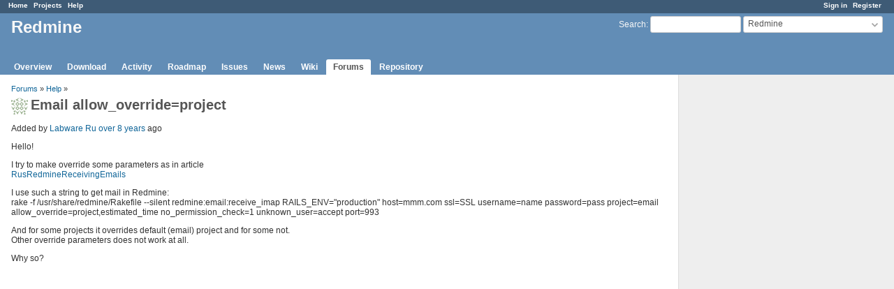

--- FILE ---
content_type: text/html; charset=utf-8
request_url: https://www.google.com/recaptcha/api2/aframe
body_size: 268
content:
<!DOCTYPE HTML><html><head><meta http-equiv="content-type" content="text/html; charset=UTF-8"></head><body><script nonce="1kL1mr_zGP4r43FRm651Gw">/** Anti-fraud and anti-abuse applications only. See google.com/recaptcha */ try{var clients={'sodar':'https://pagead2.googlesyndication.com/pagead/sodar?'};window.addEventListener("message",function(a){try{if(a.source===window.parent){var b=JSON.parse(a.data);var c=clients[b['id']];if(c){var d=document.createElement('img');d.src=c+b['params']+'&rc='+(localStorage.getItem("rc::a")?sessionStorage.getItem("rc::b"):"");window.document.body.appendChild(d);sessionStorage.setItem("rc::e",parseInt(sessionStorage.getItem("rc::e")||0)+1);localStorage.setItem("rc::h",'1768986783894');}}}catch(b){}});window.parent.postMessage("_grecaptcha_ready", "*");}catch(b){}</script></body></html>